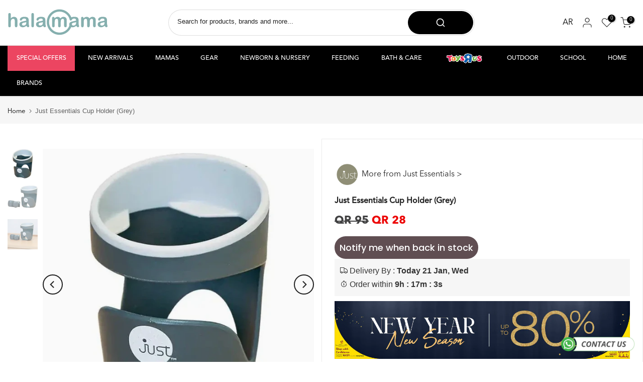

--- FILE ---
content_type: text/html; charset=utf-8
request_url: https://halamama.com/apps/search-deco-label/search?handleSearch=justessentials-cup-holder-grey
body_size: 296
content:

                        
                        
                        
                        
                        
                        
                        
                            {
                              
                
                "justessentials-cup-holder-grey": {
                    "id": 8207552741538,
                    "title": "Just Essentials Cup Holder (Grey)",
                    "vendor": "Just Essentials",
                    "featured_image": "\/\/halamama.com\/cdn\/shop\/files\/1_0001_8J7A8544copy_result.webp?v=1716300798",
                    "category": "Uncategorized",
                    "published_at": "2024-03-13 15:04:54 +0300",
                    "price": 2800, 
                    "compare_at_price": 9500, 
                    "tags": ["12-24 Months","2-4 Years","6-12 Months","BOYS","GEAR","GIRLS","LISTED","Special-offers","Stroller Accessories","Strollers \u0026 Prams","UNISEX"], 
                    "handle":"justessentials-cup-holder-grey", 
                    "selected_or_first_available_variant_id": 45665267187874, 
                    "variants": [  {
                      "id": 45665267187874,
                      "featured_image":"\/\/halamama.com\/cdn\/shop\/files\/1_0001_8J7A8544copy_result.webp?v=1716300798",
                      "price": 2800 ,
                      "compare_at_price": 9500 ,
                      "inventory_quantity": 0 ,
                      "inventory_management": "shopify"  ,
                      "weight_in_unit": 0.0  ,
                      "sku": "JE\/FECHGY"  }
                    
                    ],
                    "collections": [  295287619746, 281307381922, 311872454818, 299508826274, 294009110690, 317306405026, 280648417442, 280648253602, 288369082530, 288369148066, 288369049762 ],
                    "metafields": {
                      
                    },
                    "integrates": {
                       
                        
                        "reviews" : {}
                        
                      ,
                       
                        
                        "loox" : {}
                        
                      ,
                       
                        
                        "vstar" : {}
                        
                      ,
                       
                        
                        "scm_review_importer" : null
                        
                      ,
                       
                        
                        "air_reviews_product" : {}
                        
                      
                      
                    }
                }
                            }
                        
                

--- FILE ---
content_type: text/html; charset=utf-8
request_url: https://halamama.com/apps/search-deco-label/search?handleSearch=justessentials-cup-holder-grey
body_size: -226
content:

                        
                        
                        
                        
                        
                        
                        
                            {
                              
                
                "justessentials-cup-holder-grey": {
                    "id": 8207552741538,
                    "title": "Just Essentials Cup Holder (Grey)",
                    "vendor": "Just Essentials",
                    "featured_image": "\/\/halamama.com\/cdn\/shop\/files\/1_0001_8J7A8544copy_result.webp?v=1716300798",
                    "category": "Uncategorized",
                    "published_at": "2024-03-13 15:04:54 +0300",
                    "price": 2800, 
                    "compare_at_price": 9500, 
                    "tags": ["12-24 Months","2-4 Years","6-12 Months","BOYS","GEAR","GIRLS","LISTED","Special-offers","Stroller Accessories","Strollers \u0026 Prams","UNISEX"], 
                    "handle":"justessentials-cup-holder-grey", 
                    "selected_or_first_available_variant_id": 45665267187874, 
                    "variants": [  {
                      "id": 45665267187874,
                      "featured_image":"\/\/halamama.com\/cdn\/shop\/files\/1_0001_8J7A8544copy_result.webp?v=1716300798",
                      "price": 2800 ,
                      "compare_at_price": 9500 ,
                      "inventory_quantity": 0 ,
                      "inventory_management": "shopify"  ,
                      "weight_in_unit": 0.0  ,
                      "sku": "JE\/FECHGY"  }
                    
                    ],
                    "collections": [  295287619746, 281307381922, 311872454818, 299508826274, 294009110690, 317306405026, 280648417442, 280648253602, 288369082530, 288369148066, 288369049762 ],
                    "metafields": {
                      
                    },
                    "integrates": {
                       
                        
                        "reviews" : {}
                        
                      ,
                       
                        
                        "loox" : {}
                        
                      ,
                       
                        
                        "vstar" : {}
                        
                      ,
                       
                        
                        "scm_review_importer" : null
                        
                      ,
                       
                        
                        "air_reviews_product" : {}
                        
                      
                      
                    }
                }
                            }
                        
                

--- FILE ---
content_type: text/javascript; charset=utf-8
request_url: https://halamama.com/products/justessentials-cup-holder-grey.js
body_size: 570
content:
{"id":8207552741538,"title":"Just Essentials Cup Holder (Grey)","handle":"justessentials-cup-holder-grey","description":"\u003cp\u003eThe Just Essentials Stroller Cup Holder is a convenient and universal accessory that attaches to most stroller handlebars.  This cup holder securely holds your coffee, water bottle, or other beverage,  so you can stay hydrated and caffeinated on your walks.\u003c\/p\u003e","published_at":"2024-03-13T15:04:54+03:00","created_at":"2024-03-05T09:47:25+03:00","vendor":"Just Essentials","type":"","tags":["12-24 Months","2-4 Years","6-12 Months","BOYS","GEAR","GIRLS","LISTED","Special-offers","Stroller Accessories","Strollers \u0026 Prams","UNISEX"],"price":2800,"price_min":2800,"price_max":2800,"available":false,"price_varies":false,"compare_at_price":9500,"compare_at_price_min":9500,"compare_at_price_max":9500,"compare_at_price_varies":false,"variants":[{"id":45665267187874,"title":"Grey","option1":"Grey","option2":null,"option3":null,"sku":"JE\/FECHGY","requires_shipping":true,"taxable":true,"featured_image":{"id":36884901265570,"product_id":8207552741538,"position":1,"created_at":"2024-03-12T12:08:23+03:00","updated_at":"2024-05-21T17:13:18+03:00","alt":null,"width":676,"height":676,"src":"https:\/\/cdn.shopify.com\/s\/files\/1\/0597\/9062\/2882\/files\/1_0001_8J7A8544copy_result.webp?v=1716300798","variant_ids":[45665267187874]},"available":false,"name":"Just Essentials Cup Holder (Grey) - Grey","public_title":"Grey","options":["Grey"],"price":2800,"weight":0,"compare_at_price":9500,"inventory_management":"shopify","barcode":"","featured_media":{"alt":null,"id":30037811364002,"position":1,"preview_image":{"aspect_ratio":1.0,"height":676,"width":676,"src":"https:\/\/cdn.shopify.com\/s\/files\/1\/0597\/9062\/2882\/files\/1_0001_8J7A8544copy_result.webp?v=1716300798"}},"requires_selling_plan":false,"selling_plan_allocations":[]}],"images":["\/\/cdn.shopify.com\/s\/files\/1\/0597\/9062\/2882\/files\/1_0001_8J7A8544copy_result.webp?v=1716300798","\/\/cdn.shopify.com\/s\/files\/1\/0597\/9062\/2882\/files\/1_0000_8J7A8545copy_result.webp?v=1716300813","\/\/cdn.shopify.com\/s\/files\/1\/0597\/9062\/2882\/files\/1_0002_8J7A8544copy_result.webp?v=1710234504"],"featured_image":"\/\/cdn.shopify.com\/s\/files\/1\/0597\/9062\/2882\/files\/1_0001_8J7A8544copy_result.webp?v=1716300798","options":[{"name":"Color","position":1,"values":["Grey"]}],"url":"\/products\/justessentials-cup-holder-grey","media":[{"alt":null,"id":30037811364002,"position":1,"preview_image":{"aspect_ratio":1.0,"height":676,"width":676,"src":"https:\/\/cdn.shopify.com\/s\/files\/1\/0597\/9062\/2882\/files\/1_0001_8J7A8544copy_result.webp?v=1716300798"},"aspect_ratio":1.0,"height":676,"media_type":"image","src":"https:\/\/cdn.shopify.com\/s\/files\/1\/0597\/9062\/2882\/files\/1_0001_8J7A8544copy_result.webp?v=1716300798","width":676},{"alt":null,"id":30037811331234,"position":2,"preview_image":{"aspect_ratio":1.0,"height":715,"width":715,"src":"https:\/\/cdn.shopify.com\/s\/files\/1\/0597\/9062\/2882\/files\/1_0000_8J7A8545copy_result.webp?v=1716300813"},"aspect_ratio":1.0,"height":715,"media_type":"image","src":"https:\/\/cdn.shopify.com\/s\/files\/1\/0597\/9062\/2882\/files\/1_0000_8J7A8545copy_result.webp?v=1716300813","width":715},{"alt":null,"id":30037811396770,"position":3,"preview_image":{"aspect_ratio":1.0,"height":900,"width":900,"src":"https:\/\/cdn.shopify.com\/s\/files\/1\/0597\/9062\/2882\/files\/1_0002_8J7A8544copy_result.webp?v=1710234504"},"aspect_ratio":1.0,"height":900,"media_type":"image","src":"https:\/\/cdn.shopify.com\/s\/files\/1\/0597\/9062\/2882\/files\/1_0002_8J7A8544copy_result.webp?v=1710234504","width":900}],"requires_selling_plan":false,"selling_plan_groups":[]}

--- FILE ---
content_type: text/javascript; charset=utf-8
request_url: https://halamama.com/products/justessentials-cup-holder-grey.js
body_size: 180
content:
{"id":8207552741538,"title":"Just Essentials Cup Holder (Grey)","handle":"justessentials-cup-holder-grey","description":"\u003cp\u003eThe Just Essentials Stroller Cup Holder is a convenient and universal accessory that attaches to most stroller handlebars.  This cup holder securely holds your coffee, water bottle, or other beverage,  so you can stay hydrated and caffeinated on your walks.\u003c\/p\u003e","published_at":"2024-03-13T15:04:54+03:00","created_at":"2024-03-05T09:47:25+03:00","vendor":"Just Essentials","type":"","tags":["12-24 Months","2-4 Years","6-12 Months","BOYS","GEAR","GIRLS","LISTED","Special-offers","Stroller Accessories","Strollers \u0026 Prams","UNISEX"],"price":2800,"price_min":2800,"price_max":2800,"available":false,"price_varies":false,"compare_at_price":9500,"compare_at_price_min":9500,"compare_at_price_max":9500,"compare_at_price_varies":false,"variants":[{"id":45665267187874,"title":"Grey","option1":"Grey","option2":null,"option3":null,"sku":"JE\/FECHGY","requires_shipping":true,"taxable":true,"featured_image":{"id":36884901265570,"product_id":8207552741538,"position":1,"created_at":"2024-03-12T12:08:23+03:00","updated_at":"2024-05-21T17:13:18+03:00","alt":null,"width":676,"height":676,"src":"https:\/\/cdn.shopify.com\/s\/files\/1\/0597\/9062\/2882\/files\/1_0001_8J7A8544copy_result.webp?v=1716300798","variant_ids":[45665267187874]},"available":false,"name":"Just Essentials Cup Holder (Grey) - Grey","public_title":"Grey","options":["Grey"],"price":2800,"weight":0,"compare_at_price":9500,"inventory_management":"shopify","barcode":"","featured_media":{"alt":null,"id":30037811364002,"position":1,"preview_image":{"aspect_ratio":1.0,"height":676,"width":676,"src":"https:\/\/cdn.shopify.com\/s\/files\/1\/0597\/9062\/2882\/files\/1_0001_8J7A8544copy_result.webp?v=1716300798"}},"requires_selling_plan":false,"selling_plan_allocations":[]}],"images":["\/\/cdn.shopify.com\/s\/files\/1\/0597\/9062\/2882\/files\/1_0001_8J7A8544copy_result.webp?v=1716300798","\/\/cdn.shopify.com\/s\/files\/1\/0597\/9062\/2882\/files\/1_0000_8J7A8545copy_result.webp?v=1716300813","\/\/cdn.shopify.com\/s\/files\/1\/0597\/9062\/2882\/files\/1_0002_8J7A8544copy_result.webp?v=1710234504"],"featured_image":"\/\/cdn.shopify.com\/s\/files\/1\/0597\/9062\/2882\/files\/1_0001_8J7A8544copy_result.webp?v=1716300798","options":[{"name":"Color","position":1,"values":["Grey"]}],"url":"\/products\/justessentials-cup-holder-grey","media":[{"alt":null,"id":30037811364002,"position":1,"preview_image":{"aspect_ratio":1.0,"height":676,"width":676,"src":"https:\/\/cdn.shopify.com\/s\/files\/1\/0597\/9062\/2882\/files\/1_0001_8J7A8544copy_result.webp?v=1716300798"},"aspect_ratio":1.0,"height":676,"media_type":"image","src":"https:\/\/cdn.shopify.com\/s\/files\/1\/0597\/9062\/2882\/files\/1_0001_8J7A8544copy_result.webp?v=1716300798","width":676},{"alt":null,"id":30037811331234,"position":2,"preview_image":{"aspect_ratio":1.0,"height":715,"width":715,"src":"https:\/\/cdn.shopify.com\/s\/files\/1\/0597\/9062\/2882\/files\/1_0000_8J7A8545copy_result.webp?v=1716300813"},"aspect_ratio":1.0,"height":715,"media_type":"image","src":"https:\/\/cdn.shopify.com\/s\/files\/1\/0597\/9062\/2882\/files\/1_0000_8J7A8545copy_result.webp?v=1716300813","width":715},{"alt":null,"id":30037811396770,"position":3,"preview_image":{"aspect_ratio":1.0,"height":900,"width":900,"src":"https:\/\/cdn.shopify.com\/s\/files\/1\/0597\/9062\/2882\/files\/1_0002_8J7A8544copy_result.webp?v=1710234504"},"aspect_ratio":1.0,"height":900,"media_type":"image","src":"https:\/\/cdn.shopify.com\/s\/files\/1\/0597\/9062\/2882\/files\/1_0002_8J7A8544copy_result.webp?v=1710234504","width":900}],"requires_selling_plan":false,"selling_plan_groups":[]}

--- FILE ---
content_type: text/javascript; charset=utf-8
request_url: https://halamama.com/products/justessentials-cup-holder-grey.js
body_size: 336
content:
{"id":8207552741538,"title":"Just Essentials Cup Holder (Grey)","handle":"justessentials-cup-holder-grey","description":"\u003cp\u003eThe Just Essentials Stroller Cup Holder is a convenient and universal accessory that attaches to most stroller handlebars.  This cup holder securely holds your coffee, water bottle, or other beverage,  so you can stay hydrated and caffeinated on your walks.\u003c\/p\u003e","published_at":"2024-03-13T15:04:54+03:00","created_at":"2024-03-05T09:47:25+03:00","vendor":"Just Essentials","type":"","tags":["12-24 Months","2-4 Years","6-12 Months","BOYS","GEAR","GIRLS","LISTED","Special-offers","Stroller Accessories","Strollers \u0026 Prams","UNISEX"],"price":2800,"price_min":2800,"price_max":2800,"available":false,"price_varies":false,"compare_at_price":9500,"compare_at_price_min":9500,"compare_at_price_max":9500,"compare_at_price_varies":false,"variants":[{"id":45665267187874,"title":"Grey","option1":"Grey","option2":null,"option3":null,"sku":"JE\/FECHGY","requires_shipping":true,"taxable":true,"featured_image":{"id":36884901265570,"product_id":8207552741538,"position":1,"created_at":"2024-03-12T12:08:23+03:00","updated_at":"2024-05-21T17:13:18+03:00","alt":null,"width":676,"height":676,"src":"https:\/\/cdn.shopify.com\/s\/files\/1\/0597\/9062\/2882\/files\/1_0001_8J7A8544copy_result.webp?v=1716300798","variant_ids":[45665267187874]},"available":false,"name":"Just Essentials Cup Holder (Grey) - Grey","public_title":"Grey","options":["Grey"],"price":2800,"weight":0,"compare_at_price":9500,"inventory_management":"shopify","barcode":"","featured_media":{"alt":null,"id":30037811364002,"position":1,"preview_image":{"aspect_ratio":1.0,"height":676,"width":676,"src":"https:\/\/cdn.shopify.com\/s\/files\/1\/0597\/9062\/2882\/files\/1_0001_8J7A8544copy_result.webp?v=1716300798"}},"requires_selling_plan":false,"selling_plan_allocations":[]}],"images":["\/\/cdn.shopify.com\/s\/files\/1\/0597\/9062\/2882\/files\/1_0001_8J7A8544copy_result.webp?v=1716300798","\/\/cdn.shopify.com\/s\/files\/1\/0597\/9062\/2882\/files\/1_0000_8J7A8545copy_result.webp?v=1716300813","\/\/cdn.shopify.com\/s\/files\/1\/0597\/9062\/2882\/files\/1_0002_8J7A8544copy_result.webp?v=1710234504"],"featured_image":"\/\/cdn.shopify.com\/s\/files\/1\/0597\/9062\/2882\/files\/1_0001_8J7A8544copy_result.webp?v=1716300798","options":[{"name":"Color","position":1,"values":["Grey"]}],"url":"\/products\/justessentials-cup-holder-grey","media":[{"alt":null,"id":30037811364002,"position":1,"preview_image":{"aspect_ratio":1.0,"height":676,"width":676,"src":"https:\/\/cdn.shopify.com\/s\/files\/1\/0597\/9062\/2882\/files\/1_0001_8J7A8544copy_result.webp?v=1716300798"},"aspect_ratio":1.0,"height":676,"media_type":"image","src":"https:\/\/cdn.shopify.com\/s\/files\/1\/0597\/9062\/2882\/files\/1_0001_8J7A8544copy_result.webp?v=1716300798","width":676},{"alt":null,"id":30037811331234,"position":2,"preview_image":{"aspect_ratio":1.0,"height":715,"width":715,"src":"https:\/\/cdn.shopify.com\/s\/files\/1\/0597\/9062\/2882\/files\/1_0000_8J7A8545copy_result.webp?v=1716300813"},"aspect_ratio":1.0,"height":715,"media_type":"image","src":"https:\/\/cdn.shopify.com\/s\/files\/1\/0597\/9062\/2882\/files\/1_0000_8J7A8545copy_result.webp?v=1716300813","width":715},{"alt":null,"id":30037811396770,"position":3,"preview_image":{"aspect_ratio":1.0,"height":900,"width":900,"src":"https:\/\/cdn.shopify.com\/s\/files\/1\/0597\/9062\/2882\/files\/1_0002_8J7A8544copy_result.webp?v=1710234504"},"aspect_ratio":1.0,"height":900,"media_type":"image","src":"https:\/\/cdn.shopify.com\/s\/files\/1\/0597\/9062\/2882\/files\/1_0002_8J7A8544copy_result.webp?v=1710234504","width":900}],"requires_selling_plan":false,"selling_plan_groups":[]}

--- FILE ---
content_type: text/javascript; charset=utf-8
request_url: https://halamama.com/products/justessentials-cup-holder-grey.js
body_size: 548
content:
{"id":8207552741538,"title":"Just Essentials Cup Holder (Grey)","handle":"justessentials-cup-holder-grey","description":"\u003cp\u003eThe Just Essentials Stroller Cup Holder is a convenient and universal accessory that attaches to most stroller handlebars.  This cup holder securely holds your coffee, water bottle, or other beverage,  so you can stay hydrated and caffeinated on your walks.\u003c\/p\u003e","published_at":"2024-03-13T15:04:54+03:00","created_at":"2024-03-05T09:47:25+03:00","vendor":"Just Essentials","type":"","tags":["12-24 Months","2-4 Years","6-12 Months","BOYS","GEAR","GIRLS","LISTED","Special-offers","Stroller Accessories","Strollers \u0026 Prams","UNISEX"],"price":2800,"price_min":2800,"price_max":2800,"available":false,"price_varies":false,"compare_at_price":9500,"compare_at_price_min":9500,"compare_at_price_max":9500,"compare_at_price_varies":false,"variants":[{"id":45665267187874,"title":"Grey","option1":"Grey","option2":null,"option3":null,"sku":"JE\/FECHGY","requires_shipping":true,"taxable":true,"featured_image":{"id":36884901265570,"product_id":8207552741538,"position":1,"created_at":"2024-03-12T12:08:23+03:00","updated_at":"2024-05-21T17:13:18+03:00","alt":null,"width":676,"height":676,"src":"https:\/\/cdn.shopify.com\/s\/files\/1\/0597\/9062\/2882\/files\/1_0001_8J7A8544copy_result.webp?v=1716300798","variant_ids":[45665267187874]},"available":false,"name":"Just Essentials Cup Holder (Grey) - Grey","public_title":"Grey","options":["Grey"],"price":2800,"weight":0,"compare_at_price":9500,"inventory_management":"shopify","barcode":"","featured_media":{"alt":null,"id":30037811364002,"position":1,"preview_image":{"aspect_ratio":1.0,"height":676,"width":676,"src":"https:\/\/cdn.shopify.com\/s\/files\/1\/0597\/9062\/2882\/files\/1_0001_8J7A8544copy_result.webp?v=1716300798"}},"requires_selling_plan":false,"selling_plan_allocations":[]}],"images":["\/\/cdn.shopify.com\/s\/files\/1\/0597\/9062\/2882\/files\/1_0001_8J7A8544copy_result.webp?v=1716300798","\/\/cdn.shopify.com\/s\/files\/1\/0597\/9062\/2882\/files\/1_0000_8J7A8545copy_result.webp?v=1716300813","\/\/cdn.shopify.com\/s\/files\/1\/0597\/9062\/2882\/files\/1_0002_8J7A8544copy_result.webp?v=1710234504"],"featured_image":"\/\/cdn.shopify.com\/s\/files\/1\/0597\/9062\/2882\/files\/1_0001_8J7A8544copy_result.webp?v=1716300798","options":[{"name":"Color","position":1,"values":["Grey"]}],"url":"\/products\/justessentials-cup-holder-grey","media":[{"alt":null,"id":30037811364002,"position":1,"preview_image":{"aspect_ratio":1.0,"height":676,"width":676,"src":"https:\/\/cdn.shopify.com\/s\/files\/1\/0597\/9062\/2882\/files\/1_0001_8J7A8544copy_result.webp?v=1716300798"},"aspect_ratio":1.0,"height":676,"media_type":"image","src":"https:\/\/cdn.shopify.com\/s\/files\/1\/0597\/9062\/2882\/files\/1_0001_8J7A8544copy_result.webp?v=1716300798","width":676},{"alt":null,"id":30037811331234,"position":2,"preview_image":{"aspect_ratio":1.0,"height":715,"width":715,"src":"https:\/\/cdn.shopify.com\/s\/files\/1\/0597\/9062\/2882\/files\/1_0000_8J7A8545copy_result.webp?v=1716300813"},"aspect_ratio":1.0,"height":715,"media_type":"image","src":"https:\/\/cdn.shopify.com\/s\/files\/1\/0597\/9062\/2882\/files\/1_0000_8J7A8545copy_result.webp?v=1716300813","width":715},{"alt":null,"id":30037811396770,"position":3,"preview_image":{"aspect_ratio":1.0,"height":900,"width":900,"src":"https:\/\/cdn.shopify.com\/s\/files\/1\/0597\/9062\/2882\/files\/1_0002_8J7A8544copy_result.webp?v=1710234504"},"aspect_ratio":1.0,"height":900,"media_type":"image","src":"https:\/\/cdn.shopify.com\/s\/files\/1\/0597\/9062\/2882\/files\/1_0002_8J7A8544copy_result.webp?v=1710234504","width":900}],"requires_selling_plan":false,"selling_plan_groups":[]}